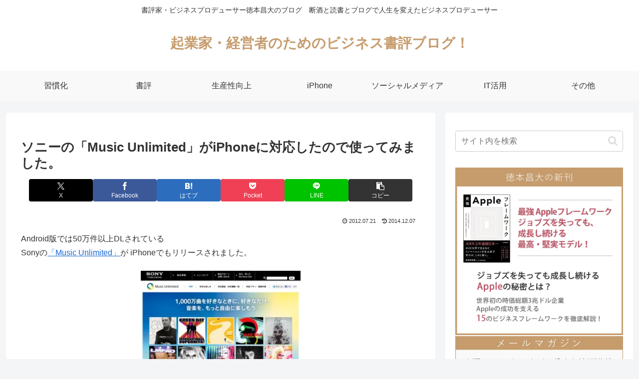

--- FILE ---
content_type: text/html; charset=utf-8
request_url: https://www.google.com/recaptcha/api2/anchor?ar=1&k=6Lc5WMwqAAAAACAoKdB5IIOSkaU6motCf0se_1aW&co=aHR0cHM6Ly90b2t1bW90by5qcDo0NDM.&hl=en&v=N67nZn4AqZkNcbeMu4prBgzg&size=invisible&anchor-ms=20000&execute-ms=30000&cb=jeavyg24jqnl
body_size: 48692
content:
<!DOCTYPE HTML><html dir="ltr" lang="en"><head><meta http-equiv="Content-Type" content="text/html; charset=UTF-8">
<meta http-equiv="X-UA-Compatible" content="IE=edge">
<title>reCAPTCHA</title>
<style type="text/css">
/* cyrillic-ext */
@font-face {
  font-family: 'Roboto';
  font-style: normal;
  font-weight: 400;
  font-stretch: 100%;
  src: url(//fonts.gstatic.com/s/roboto/v48/KFO7CnqEu92Fr1ME7kSn66aGLdTylUAMa3GUBHMdazTgWw.woff2) format('woff2');
  unicode-range: U+0460-052F, U+1C80-1C8A, U+20B4, U+2DE0-2DFF, U+A640-A69F, U+FE2E-FE2F;
}
/* cyrillic */
@font-face {
  font-family: 'Roboto';
  font-style: normal;
  font-weight: 400;
  font-stretch: 100%;
  src: url(//fonts.gstatic.com/s/roboto/v48/KFO7CnqEu92Fr1ME7kSn66aGLdTylUAMa3iUBHMdazTgWw.woff2) format('woff2');
  unicode-range: U+0301, U+0400-045F, U+0490-0491, U+04B0-04B1, U+2116;
}
/* greek-ext */
@font-face {
  font-family: 'Roboto';
  font-style: normal;
  font-weight: 400;
  font-stretch: 100%;
  src: url(//fonts.gstatic.com/s/roboto/v48/KFO7CnqEu92Fr1ME7kSn66aGLdTylUAMa3CUBHMdazTgWw.woff2) format('woff2');
  unicode-range: U+1F00-1FFF;
}
/* greek */
@font-face {
  font-family: 'Roboto';
  font-style: normal;
  font-weight: 400;
  font-stretch: 100%;
  src: url(//fonts.gstatic.com/s/roboto/v48/KFO7CnqEu92Fr1ME7kSn66aGLdTylUAMa3-UBHMdazTgWw.woff2) format('woff2');
  unicode-range: U+0370-0377, U+037A-037F, U+0384-038A, U+038C, U+038E-03A1, U+03A3-03FF;
}
/* math */
@font-face {
  font-family: 'Roboto';
  font-style: normal;
  font-weight: 400;
  font-stretch: 100%;
  src: url(//fonts.gstatic.com/s/roboto/v48/KFO7CnqEu92Fr1ME7kSn66aGLdTylUAMawCUBHMdazTgWw.woff2) format('woff2');
  unicode-range: U+0302-0303, U+0305, U+0307-0308, U+0310, U+0312, U+0315, U+031A, U+0326-0327, U+032C, U+032F-0330, U+0332-0333, U+0338, U+033A, U+0346, U+034D, U+0391-03A1, U+03A3-03A9, U+03B1-03C9, U+03D1, U+03D5-03D6, U+03F0-03F1, U+03F4-03F5, U+2016-2017, U+2034-2038, U+203C, U+2040, U+2043, U+2047, U+2050, U+2057, U+205F, U+2070-2071, U+2074-208E, U+2090-209C, U+20D0-20DC, U+20E1, U+20E5-20EF, U+2100-2112, U+2114-2115, U+2117-2121, U+2123-214F, U+2190, U+2192, U+2194-21AE, U+21B0-21E5, U+21F1-21F2, U+21F4-2211, U+2213-2214, U+2216-22FF, U+2308-230B, U+2310, U+2319, U+231C-2321, U+2336-237A, U+237C, U+2395, U+239B-23B7, U+23D0, U+23DC-23E1, U+2474-2475, U+25AF, U+25B3, U+25B7, U+25BD, U+25C1, U+25CA, U+25CC, U+25FB, U+266D-266F, U+27C0-27FF, U+2900-2AFF, U+2B0E-2B11, U+2B30-2B4C, U+2BFE, U+3030, U+FF5B, U+FF5D, U+1D400-1D7FF, U+1EE00-1EEFF;
}
/* symbols */
@font-face {
  font-family: 'Roboto';
  font-style: normal;
  font-weight: 400;
  font-stretch: 100%;
  src: url(//fonts.gstatic.com/s/roboto/v48/KFO7CnqEu92Fr1ME7kSn66aGLdTylUAMaxKUBHMdazTgWw.woff2) format('woff2');
  unicode-range: U+0001-000C, U+000E-001F, U+007F-009F, U+20DD-20E0, U+20E2-20E4, U+2150-218F, U+2190, U+2192, U+2194-2199, U+21AF, U+21E6-21F0, U+21F3, U+2218-2219, U+2299, U+22C4-22C6, U+2300-243F, U+2440-244A, U+2460-24FF, U+25A0-27BF, U+2800-28FF, U+2921-2922, U+2981, U+29BF, U+29EB, U+2B00-2BFF, U+4DC0-4DFF, U+FFF9-FFFB, U+10140-1018E, U+10190-1019C, U+101A0, U+101D0-101FD, U+102E0-102FB, U+10E60-10E7E, U+1D2C0-1D2D3, U+1D2E0-1D37F, U+1F000-1F0FF, U+1F100-1F1AD, U+1F1E6-1F1FF, U+1F30D-1F30F, U+1F315, U+1F31C, U+1F31E, U+1F320-1F32C, U+1F336, U+1F378, U+1F37D, U+1F382, U+1F393-1F39F, U+1F3A7-1F3A8, U+1F3AC-1F3AF, U+1F3C2, U+1F3C4-1F3C6, U+1F3CA-1F3CE, U+1F3D4-1F3E0, U+1F3ED, U+1F3F1-1F3F3, U+1F3F5-1F3F7, U+1F408, U+1F415, U+1F41F, U+1F426, U+1F43F, U+1F441-1F442, U+1F444, U+1F446-1F449, U+1F44C-1F44E, U+1F453, U+1F46A, U+1F47D, U+1F4A3, U+1F4B0, U+1F4B3, U+1F4B9, U+1F4BB, U+1F4BF, U+1F4C8-1F4CB, U+1F4D6, U+1F4DA, U+1F4DF, U+1F4E3-1F4E6, U+1F4EA-1F4ED, U+1F4F7, U+1F4F9-1F4FB, U+1F4FD-1F4FE, U+1F503, U+1F507-1F50B, U+1F50D, U+1F512-1F513, U+1F53E-1F54A, U+1F54F-1F5FA, U+1F610, U+1F650-1F67F, U+1F687, U+1F68D, U+1F691, U+1F694, U+1F698, U+1F6AD, U+1F6B2, U+1F6B9-1F6BA, U+1F6BC, U+1F6C6-1F6CF, U+1F6D3-1F6D7, U+1F6E0-1F6EA, U+1F6F0-1F6F3, U+1F6F7-1F6FC, U+1F700-1F7FF, U+1F800-1F80B, U+1F810-1F847, U+1F850-1F859, U+1F860-1F887, U+1F890-1F8AD, U+1F8B0-1F8BB, U+1F8C0-1F8C1, U+1F900-1F90B, U+1F93B, U+1F946, U+1F984, U+1F996, U+1F9E9, U+1FA00-1FA6F, U+1FA70-1FA7C, U+1FA80-1FA89, U+1FA8F-1FAC6, U+1FACE-1FADC, U+1FADF-1FAE9, U+1FAF0-1FAF8, U+1FB00-1FBFF;
}
/* vietnamese */
@font-face {
  font-family: 'Roboto';
  font-style: normal;
  font-weight: 400;
  font-stretch: 100%;
  src: url(//fonts.gstatic.com/s/roboto/v48/KFO7CnqEu92Fr1ME7kSn66aGLdTylUAMa3OUBHMdazTgWw.woff2) format('woff2');
  unicode-range: U+0102-0103, U+0110-0111, U+0128-0129, U+0168-0169, U+01A0-01A1, U+01AF-01B0, U+0300-0301, U+0303-0304, U+0308-0309, U+0323, U+0329, U+1EA0-1EF9, U+20AB;
}
/* latin-ext */
@font-face {
  font-family: 'Roboto';
  font-style: normal;
  font-weight: 400;
  font-stretch: 100%;
  src: url(//fonts.gstatic.com/s/roboto/v48/KFO7CnqEu92Fr1ME7kSn66aGLdTylUAMa3KUBHMdazTgWw.woff2) format('woff2');
  unicode-range: U+0100-02BA, U+02BD-02C5, U+02C7-02CC, U+02CE-02D7, U+02DD-02FF, U+0304, U+0308, U+0329, U+1D00-1DBF, U+1E00-1E9F, U+1EF2-1EFF, U+2020, U+20A0-20AB, U+20AD-20C0, U+2113, U+2C60-2C7F, U+A720-A7FF;
}
/* latin */
@font-face {
  font-family: 'Roboto';
  font-style: normal;
  font-weight: 400;
  font-stretch: 100%;
  src: url(//fonts.gstatic.com/s/roboto/v48/KFO7CnqEu92Fr1ME7kSn66aGLdTylUAMa3yUBHMdazQ.woff2) format('woff2');
  unicode-range: U+0000-00FF, U+0131, U+0152-0153, U+02BB-02BC, U+02C6, U+02DA, U+02DC, U+0304, U+0308, U+0329, U+2000-206F, U+20AC, U+2122, U+2191, U+2193, U+2212, U+2215, U+FEFF, U+FFFD;
}
/* cyrillic-ext */
@font-face {
  font-family: 'Roboto';
  font-style: normal;
  font-weight: 500;
  font-stretch: 100%;
  src: url(//fonts.gstatic.com/s/roboto/v48/KFO7CnqEu92Fr1ME7kSn66aGLdTylUAMa3GUBHMdazTgWw.woff2) format('woff2');
  unicode-range: U+0460-052F, U+1C80-1C8A, U+20B4, U+2DE0-2DFF, U+A640-A69F, U+FE2E-FE2F;
}
/* cyrillic */
@font-face {
  font-family: 'Roboto';
  font-style: normal;
  font-weight: 500;
  font-stretch: 100%;
  src: url(//fonts.gstatic.com/s/roboto/v48/KFO7CnqEu92Fr1ME7kSn66aGLdTylUAMa3iUBHMdazTgWw.woff2) format('woff2');
  unicode-range: U+0301, U+0400-045F, U+0490-0491, U+04B0-04B1, U+2116;
}
/* greek-ext */
@font-face {
  font-family: 'Roboto';
  font-style: normal;
  font-weight: 500;
  font-stretch: 100%;
  src: url(//fonts.gstatic.com/s/roboto/v48/KFO7CnqEu92Fr1ME7kSn66aGLdTylUAMa3CUBHMdazTgWw.woff2) format('woff2');
  unicode-range: U+1F00-1FFF;
}
/* greek */
@font-face {
  font-family: 'Roboto';
  font-style: normal;
  font-weight: 500;
  font-stretch: 100%;
  src: url(//fonts.gstatic.com/s/roboto/v48/KFO7CnqEu92Fr1ME7kSn66aGLdTylUAMa3-UBHMdazTgWw.woff2) format('woff2');
  unicode-range: U+0370-0377, U+037A-037F, U+0384-038A, U+038C, U+038E-03A1, U+03A3-03FF;
}
/* math */
@font-face {
  font-family: 'Roboto';
  font-style: normal;
  font-weight: 500;
  font-stretch: 100%;
  src: url(//fonts.gstatic.com/s/roboto/v48/KFO7CnqEu92Fr1ME7kSn66aGLdTylUAMawCUBHMdazTgWw.woff2) format('woff2');
  unicode-range: U+0302-0303, U+0305, U+0307-0308, U+0310, U+0312, U+0315, U+031A, U+0326-0327, U+032C, U+032F-0330, U+0332-0333, U+0338, U+033A, U+0346, U+034D, U+0391-03A1, U+03A3-03A9, U+03B1-03C9, U+03D1, U+03D5-03D6, U+03F0-03F1, U+03F4-03F5, U+2016-2017, U+2034-2038, U+203C, U+2040, U+2043, U+2047, U+2050, U+2057, U+205F, U+2070-2071, U+2074-208E, U+2090-209C, U+20D0-20DC, U+20E1, U+20E5-20EF, U+2100-2112, U+2114-2115, U+2117-2121, U+2123-214F, U+2190, U+2192, U+2194-21AE, U+21B0-21E5, U+21F1-21F2, U+21F4-2211, U+2213-2214, U+2216-22FF, U+2308-230B, U+2310, U+2319, U+231C-2321, U+2336-237A, U+237C, U+2395, U+239B-23B7, U+23D0, U+23DC-23E1, U+2474-2475, U+25AF, U+25B3, U+25B7, U+25BD, U+25C1, U+25CA, U+25CC, U+25FB, U+266D-266F, U+27C0-27FF, U+2900-2AFF, U+2B0E-2B11, U+2B30-2B4C, U+2BFE, U+3030, U+FF5B, U+FF5D, U+1D400-1D7FF, U+1EE00-1EEFF;
}
/* symbols */
@font-face {
  font-family: 'Roboto';
  font-style: normal;
  font-weight: 500;
  font-stretch: 100%;
  src: url(//fonts.gstatic.com/s/roboto/v48/KFO7CnqEu92Fr1ME7kSn66aGLdTylUAMaxKUBHMdazTgWw.woff2) format('woff2');
  unicode-range: U+0001-000C, U+000E-001F, U+007F-009F, U+20DD-20E0, U+20E2-20E4, U+2150-218F, U+2190, U+2192, U+2194-2199, U+21AF, U+21E6-21F0, U+21F3, U+2218-2219, U+2299, U+22C4-22C6, U+2300-243F, U+2440-244A, U+2460-24FF, U+25A0-27BF, U+2800-28FF, U+2921-2922, U+2981, U+29BF, U+29EB, U+2B00-2BFF, U+4DC0-4DFF, U+FFF9-FFFB, U+10140-1018E, U+10190-1019C, U+101A0, U+101D0-101FD, U+102E0-102FB, U+10E60-10E7E, U+1D2C0-1D2D3, U+1D2E0-1D37F, U+1F000-1F0FF, U+1F100-1F1AD, U+1F1E6-1F1FF, U+1F30D-1F30F, U+1F315, U+1F31C, U+1F31E, U+1F320-1F32C, U+1F336, U+1F378, U+1F37D, U+1F382, U+1F393-1F39F, U+1F3A7-1F3A8, U+1F3AC-1F3AF, U+1F3C2, U+1F3C4-1F3C6, U+1F3CA-1F3CE, U+1F3D4-1F3E0, U+1F3ED, U+1F3F1-1F3F3, U+1F3F5-1F3F7, U+1F408, U+1F415, U+1F41F, U+1F426, U+1F43F, U+1F441-1F442, U+1F444, U+1F446-1F449, U+1F44C-1F44E, U+1F453, U+1F46A, U+1F47D, U+1F4A3, U+1F4B0, U+1F4B3, U+1F4B9, U+1F4BB, U+1F4BF, U+1F4C8-1F4CB, U+1F4D6, U+1F4DA, U+1F4DF, U+1F4E3-1F4E6, U+1F4EA-1F4ED, U+1F4F7, U+1F4F9-1F4FB, U+1F4FD-1F4FE, U+1F503, U+1F507-1F50B, U+1F50D, U+1F512-1F513, U+1F53E-1F54A, U+1F54F-1F5FA, U+1F610, U+1F650-1F67F, U+1F687, U+1F68D, U+1F691, U+1F694, U+1F698, U+1F6AD, U+1F6B2, U+1F6B9-1F6BA, U+1F6BC, U+1F6C6-1F6CF, U+1F6D3-1F6D7, U+1F6E0-1F6EA, U+1F6F0-1F6F3, U+1F6F7-1F6FC, U+1F700-1F7FF, U+1F800-1F80B, U+1F810-1F847, U+1F850-1F859, U+1F860-1F887, U+1F890-1F8AD, U+1F8B0-1F8BB, U+1F8C0-1F8C1, U+1F900-1F90B, U+1F93B, U+1F946, U+1F984, U+1F996, U+1F9E9, U+1FA00-1FA6F, U+1FA70-1FA7C, U+1FA80-1FA89, U+1FA8F-1FAC6, U+1FACE-1FADC, U+1FADF-1FAE9, U+1FAF0-1FAF8, U+1FB00-1FBFF;
}
/* vietnamese */
@font-face {
  font-family: 'Roboto';
  font-style: normal;
  font-weight: 500;
  font-stretch: 100%;
  src: url(//fonts.gstatic.com/s/roboto/v48/KFO7CnqEu92Fr1ME7kSn66aGLdTylUAMa3OUBHMdazTgWw.woff2) format('woff2');
  unicode-range: U+0102-0103, U+0110-0111, U+0128-0129, U+0168-0169, U+01A0-01A1, U+01AF-01B0, U+0300-0301, U+0303-0304, U+0308-0309, U+0323, U+0329, U+1EA0-1EF9, U+20AB;
}
/* latin-ext */
@font-face {
  font-family: 'Roboto';
  font-style: normal;
  font-weight: 500;
  font-stretch: 100%;
  src: url(//fonts.gstatic.com/s/roboto/v48/KFO7CnqEu92Fr1ME7kSn66aGLdTylUAMa3KUBHMdazTgWw.woff2) format('woff2');
  unicode-range: U+0100-02BA, U+02BD-02C5, U+02C7-02CC, U+02CE-02D7, U+02DD-02FF, U+0304, U+0308, U+0329, U+1D00-1DBF, U+1E00-1E9F, U+1EF2-1EFF, U+2020, U+20A0-20AB, U+20AD-20C0, U+2113, U+2C60-2C7F, U+A720-A7FF;
}
/* latin */
@font-face {
  font-family: 'Roboto';
  font-style: normal;
  font-weight: 500;
  font-stretch: 100%;
  src: url(//fonts.gstatic.com/s/roboto/v48/KFO7CnqEu92Fr1ME7kSn66aGLdTylUAMa3yUBHMdazQ.woff2) format('woff2');
  unicode-range: U+0000-00FF, U+0131, U+0152-0153, U+02BB-02BC, U+02C6, U+02DA, U+02DC, U+0304, U+0308, U+0329, U+2000-206F, U+20AC, U+2122, U+2191, U+2193, U+2212, U+2215, U+FEFF, U+FFFD;
}
/* cyrillic-ext */
@font-face {
  font-family: 'Roboto';
  font-style: normal;
  font-weight: 900;
  font-stretch: 100%;
  src: url(//fonts.gstatic.com/s/roboto/v48/KFO7CnqEu92Fr1ME7kSn66aGLdTylUAMa3GUBHMdazTgWw.woff2) format('woff2');
  unicode-range: U+0460-052F, U+1C80-1C8A, U+20B4, U+2DE0-2DFF, U+A640-A69F, U+FE2E-FE2F;
}
/* cyrillic */
@font-face {
  font-family: 'Roboto';
  font-style: normal;
  font-weight: 900;
  font-stretch: 100%;
  src: url(//fonts.gstatic.com/s/roboto/v48/KFO7CnqEu92Fr1ME7kSn66aGLdTylUAMa3iUBHMdazTgWw.woff2) format('woff2');
  unicode-range: U+0301, U+0400-045F, U+0490-0491, U+04B0-04B1, U+2116;
}
/* greek-ext */
@font-face {
  font-family: 'Roboto';
  font-style: normal;
  font-weight: 900;
  font-stretch: 100%;
  src: url(//fonts.gstatic.com/s/roboto/v48/KFO7CnqEu92Fr1ME7kSn66aGLdTylUAMa3CUBHMdazTgWw.woff2) format('woff2');
  unicode-range: U+1F00-1FFF;
}
/* greek */
@font-face {
  font-family: 'Roboto';
  font-style: normal;
  font-weight: 900;
  font-stretch: 100%;
  src: url(//fonts.gstatic.com/s/roboto/v48/KFO7CnqEu92Fr1ME7kSn66aGLdTylUAMa3-UBHMdazTgWw.woff2) format('woff2');
  unicode-range: U+0370-0377, U+037A-037F, U+0384-038A, U+038C, U+038E-03A1, U+03A3-03FF;
}
/* math */
@font-face {
  font-family: 'Roboto';
  font-style: normal;
  font-weight: 900;
  font-stretch: 100%;
  src: url(//fonts.gstatic.com/s/roboto/v48/KFO7CnqEu92Fr1ME7kSn66aGLdTylUAMawCUBHMdazTgWw.woff2) format('woff2');
  unicode-range: U+0302-0303, U+0305, U+0307-0308, U+0310, U+0312, U+0315, U+031A, U+0326-0327, U+032C, U+032F-0330, U+0332-0333, U+0338, U+033A, U+0346, U+034D, U+0391-03A1, U+03A3-03A9, U+03B1-03C9, U+03D1, U+03D5-03D6, U+03F0-03F1, U+03F4-03F5, U+2016-2017, U+2034-2038, U+203C, U+2040, U+2043, U+2047, U+2050, U+2057, U+205F, U+2070-2071, U+2074-208E, U+2090-209C, U+20D0-20DC, U+20E1, U+20E5-20EF, U+2100-2112, U+2114-2115, U+2117-2121, U+2123-214F, U+2190, U+2192, U+2194-21AE, U+21B0-21E5, U+21F1-21F2, U+21F4-2211, U+2213-2214, U+2216-22FF, U+2308-230B, U+2310, U+2319, U+231C-2321, U+2336-237A, U+237C, U+2395, U+239B-23B7, U+23D0, U+23DC-23E1, U+2474-2475, U+25AF, U+25B3, U+25B7, U+25BD, U+25C1, U+25CA, U+25CC, U+25FB, U+266D-266F, U+27C0-27FF, U+2900-2AFF, U+2B0E-2B11, U+2B30-2B4C, U+2BFE, U+3030, U+FF5B, U+FF5D, U+1D400-1D7FF, U+1EE00-1EEFF;
}
/* symbols */
@font-face {
  font-family: 'Roboto';
  font-style: normal;
  font-weight: 900;
  font-stretch: 100%;
  src: url(//fonts.gstatic.com/s/roboto/v48/KFO7CnqEu92Fr1ME7kSn66aGLdTylUAMaxKUBHMdazTgWw.woff2) format('woff2');
  unicode-range: U+0001-000C, U+000E-001F, U+007F-009F, U+20DD-20E0, U+20E2-20E4, U+2150-218F, U+2190, U+2192, U+2194-2199, U+21AF, U+21E6-21F0, U+21F3, U+2218-2219, U+2299, U+22C4-22C6, U+2300-243F, U+2440-244A, U+2460-24FF, U+25A0-27BF, U+2800-28FF, U+2921-2922, U+2981, U+29BF, U+29EB, U+2B00-2BFF, U+4DC0-4DFF, U+FFF9-FFFB, U+10140-1018E, U+10190-1019C, U+101A0, U+101D0-101FD, U+102E0-102FB, U+10E60-10E7E, U+1D2C0-1D2D3, U+1D2E0-1D37F, U+1F000-1F0FF, U+1F100-1F1AD, U+1F1E6-1F1FF, U+1F30D-1F30F, U+1F315, U+1F31C, U+1F31E, U+1F320-1F32C, U+1F336, U+1F378, U+1F37D, U+1F382, U+1F393-1F39F, U+1F3A7-1F3A8, U+1F3AC-1F3AF, U+1F3C2, U+1F3C4-1F3C6, U+1F3CA-1F3CE, U+1F3D4-1F3E0, U+1F3ED, U+1F3F1-1F3F3, U+1F3F5-1F3F7, U+1F408, U+1F415, U+1F41F, U+1F426, U+1F43F, U+1F441-1F442, U+1F444, U+1F446-1F449, U+1F44C-1F44E, U+1F453, U+1F46A, U+1F47D, U+1F4A3, U+1F4B0, U+1F4B3, U+1F4B9, U+1F4BB, U+1F4BF, U+1F4C8-1F4CB, U+1F4D6, U+1F4DA, U+1F4DF, U+1F4E3-1F4E6, U+1F4EA-1F4ED, U+1F4F7, U+1F4F9-1F4FB, U+1F4FD-1F4FE, U+1F503, U+1F507-1F50B, U+1F50D, U+1F512-1F513, U+1F53E-1F54A, U+1F54F-1F5FA, U+1F610, U+1F650-1F67F, U+1F687, U+1F68D, U+1F691, U+1F694, U+1F698, U+1F6AD, U+1F6B2, U+1F6B9-1F6BA, U+1F6BC, U+1F6C6-1F6CF, U+1F6D3-1F6D7, U+1F6E0-1F6EA, U+1F6F0-1F6F3, U+1F6F7-1F6FC, U+1F700-1F7FF, U+1F800-1F80B, U+1F810-1F847, U+1F850-1F859, U+1F860-1F887, U+1F890-1F8AD, U+1F8B0-1F8BB, U+1F8C0-1F8C1, U+1F900-1F90B, U+1F93B, U+1F946, U+1F984, U+1F996, U+1F9E9, U+1FA00-1FA6F, U+1FA70-1FA7C, U+1FA80-1FA89, U+1FA8F-1FAC6, U+1FACE-1FADC, U+1FADF-1FAE9, U+1FAF0-1FAF8, U+1FB00-1FBFF;
}
/* vietnamese */
@font-face {
  font-family: 'Roboto';
  font-style: normal;
  font-weight: 900;
  font-stretch: 100%;
  src: url(//fonts.gstatic.com/s/roboto/v48/KFO7CnqEu92Fr1ME7kSn66aGLdTylUAMa3OUBHMdazTgWw.woff2) format('woff2');
  unicode-range: U+0102-0103, U+0110-0111, U+0128-0129, U+0168-0169, U+01A0-01A1, U+01AF-01B0, U+0300-0301, U+0303-0304, U+0308-0309, U+0323, U+0329, U+1EA0-1EF9, U+20AB;
}
/* latin-ext */
@font-face {
  font-family: 'Roboto';
  font-style: normal;
  font-weight: 900;
  font-stretch: 100%;
  src: url(//fonts.gstatic.com/s/roboto/v48/KFO7CnqEu92Fr1ME7kSn66aGLdTylUAMa3KUBHMdazTgWw.woff2) format('woff2');
  unicode-range: U+0100-02BA, U+02BD-02C5, U+02C7-02CC, U+02CE-02D7, U+02DD-02FF, U+0304, U+0308, U+0329, U+1D00-1DBF, U+1E00-1E9F, U+1EF2-1EFF, U+2020, U+20A0-20AB, U+20AD-20C0, U+2113, U+2C60-2C7F, U+A720-A7FF;
}
/* latin */
@font-face {
  font-family: 'Roboto';
  font-style: normal;
  font-weight: 900;
  font-stretch: 100%;
  src: url(//fonts.gstatic.com/s/roboto/v48/KFO7CnqEu92Fr1ME7kSn66aGLdTylUAMa3yUBHMdazQ.woff2) format('woff2');
  unicode-range: U+0000-00FF, U+0131, U+0152-0153, U+02BB-02BC, U+02C6, U+02DA, U+02DC, U+0304, U+0308, U+0329, U+2000-206F, U+20AC, U+2122, U+2191, U+2193, U+2212, U+2215, U+FEFF, U+FFFD;
}

</style>
<link rel="stylesheet" type="text/css" href="https://www.gstatic.com/recaptcha/releases/N67nZn4AqZkNcbeMu4prBgzg/styles__ltr.css">
<script nonce="IoQvtdQuC9tV4uX0G31utg" type="text/javascript">window['__recaptcha_api'] = 'https://www.google.com/recaptcha/api2/';</script>
<script type="text/javascript" src="https://www.gstatic.com/recaptcha/releases/N67nZn4AqZkNcbeMu4prBgzg/recaptcha__en.js" nonce="IoQvtdQuC9tV4uX0G31utg">
      
    </script></head>
<body><div id="rc-anchor-alert" class="rc-anchor-alert"></div>
<input type="hidden" id="recaptcha-token" value="[base64]">
<script type="text/javascript" nonce="IoQvtdQuC9tV4uX0G31utg">
      recaptcha.anchor.Main.init("[\x22ainput\x22,[\x22bgdata\x22,\x22\x22,\[base64]/[base64]/[base64]/bmV3IHJbeF0oY1swXSk6RT09Mj9uZXcgclt4XShjWzBdLGNbMV0pOkU9PTM/bmV3IHJbeF0oY1swXSxjWzFdLGNbMl0pOkU9PTQ/[base64]/[base64]/[base64]/[base64]/[base64]/[base64]/[base64]/[base64]\x22,\[base64]\\u003d\x22,\x22w7TDvsOEwpxJAhQ3wrTDgsOBQ3XDncOZSMOewq80UMOSeVNZQQzDm8K7ZsKOwqfCkMO2cG/CgRzDlWnCpwBiX8OABMOBwozDj8OOwoVewqp+THhuBcOUwo0RHMOLSwPCtcKubkLDqjcHVFtkNVzCncKkwpQvOhzCicKCdlTDjg/Co8KOw4N1I8Orwq7Ck8KxfsONFX/Do8KMwpMzwrnCicKdw7bDkELCklgDw5kFwqMHw5XCi8KVwr3DocOJe8KfLsO8w7hkwqTDvsKUwoVOw6zCrw9eMsKoP8OaZXLCjcKmH0LCvsO0w4cWw5Jnw4MLHcOTZMKzw7MKw5vCsmHDisKnwp/CosO1Gw0gw5IAZMKRasKfZ8K+dMOqVzfCtxMkwrPDjMOJwr3CnlZodsKpTUg5SMOVw65bwpxmO3DDhRRTw5pfw5PCmsK3w7cWA8OEwpvCl8O/InHCocKvw7kSw5xew44eIMKkw459w4N/KinDux7CksKVw6Utw6c4w53Cj8KZD8KbXyDDqMOCFsO+M3rCmsKfJBDDtnNkfRPDhxHDu1kka8OFGcKJwqPDssK0bcKOwro7w5M6UmEtwpshw5DCiMORYsKLw5kCwrY9BcKNwqXCjcOUwp0SHcK0w6Rmwp3CsXjCtsO5w6fCi8K/[base64]/wq7DonbClyxwAWPClsK6MMOsBWTDvE3DtjMkw4vCh0RVOcKAwpdqeCzDlsOVwq/DjcOAw6XCusOqW8OhEsKgX8OEQMOSwrppRMKyew8Gwq/DkEnDtsKJS8Oew5wmdsOfQcO5w7x+w7MkwovCuMKFRC7DgxLCjxA4wpDCilvCiMOFdcOIwpc7csK4JCh5w54iasOcBA8iXUl6wonCr8Kuw5jDp2AiZ8KMwrZDA1rDrRA0SsOffsKswrtewrVnw69cwrLDh8KVFMO5dMKFwpDDq0/DvGQ0woPCpsK2D8OPWMOnW8OeT8OUJMKVfsOELQl2R8OpKz91GlcxwrFqEsOLw4nCt8OtwrbCgETDuBjDrsOjQMKGfXthwokmGwlkH8KGw5shA8Osw7XCmcO8PmELRcKewo/CvVJ/wr/[base64]/[base64]/YznDtCApRVdbFFghwrVEwqENw4hfw7NcAAPCsg7CssO3wpxCw7ohw7rCjWZDw7jCs3LDvMKIw6LCkVLCoz3CosODBx10MsOVw7pIwrDCp8OUwo89wp5Ww70hWsOFw6jDtsKoOXLCicOPwpESw4rDsRIdw7bDncKQJUB5fT/[base64]/[base64]/[base64]/CkcKFw5DClMKqZsK6wprDrsOhw4stwqdqN1x5R20UBcO6XhrCuMK4OMKJwpQnKRYvwpYOLcO/FcK5PcOvw4UawqxdM8OywrlILMKgw7p5w6JRRcOzXsOJCMO2D0grwrzCjVTDqsKCwrnDqcKpecKIFUQ8AVE2SR5/[base64]/[base64]/Ct3d/wq7CvwLCr8OZLsOlJcOYekh/D8K+wpnDqsO8wrVULcKFe8K6f8O7AMKXwrBMwowXw6jCrm4bwp/DqFx0wrDDrBN1w67DgExza11cdMKqw7M9AcKVK8OHdMOHU8KlGzIZwqBcVwjDucOnw7PDh2jCiQ9Mw55CbsKkPMKtw7fDhVMcAMOUw4DCtmJqw5vCjMK1wqB2w73Co8KnJA/CksOFf3UMw6TCt8Kqwokkwpkywo7DkCJAw57DrXtCwr/[base64]/G8O3ahHCqcK+wqfDghzDscO6wrt5w79WfsOpNcKyw4rDqcKRSwDCpMO4w5XCkcKIFAbCskjDm3BbwpYTwoXCqsOcb2/DujLCm8OrBG/CrMORwpZVDMOBw489w6MnHQgDWsKIb07DpcOkw7x4w7zCisKqw4gkLALDpUPCjQpSw6MjwqIwERs5w7FRfTzDtVIJwqDDrMKNUlJ0woBiw4QkwqbCrwbDnT3DlsOjw5HDicO7IFBfNsK6wp3Dr3XDvSYBesOiBcOhwoo6KMOTw4TCisKKwqTCqcOKNTdBdTPDqV/[base64]/CkRHCk8OeNjwFOFPDqcOoFgVLw6zDrCDCtcOuw5NgO30awo4ydsKSWMOawrAqwpsFRMKCw5XCvMKVRcKSw7s1AQrDvihmRsKrJCzCtEB4wrvDl35Uw4gCL8K/XGrCnznDtMO9alnCunAbwpoJecKYVMKDK1F7EWjCmTTCvcKcTnjCnW7DpGF7CsKQw40Sw6HCusK8Yy5tLmwxJcK9w4jDmMOzw4fDslQ+wqJcMC3DicOKByHDl8KzwoAWNcO8wq/[base64]/[base64]/wozCvDXClA9Ow7PCuk1Fwq7DqxpxwprCqD3DvW7Dq8OPH8OsFsOgWMKzw5hqwoLDk0rDr8Orw5hNwp8mHCFQwoRYEWx7w5I5wpZOw6k9w4bChsOqb8ObwpPDlcKINMO/Nl1wDcK+KhTDh2XDpiHCm8K+JcOwV8OUwogVwq7CiBfCp8K0wpnDvcOveGZzwrUhwo3Dm8KUw5APF0o3e8KWLSzCi8KmOknDpsKBF8KldWzCgCg1eMOIw63CijPCoMO2QV9Bwqcmw5JDwotPXgYzw7BYwp/DqWRZAMKQZcKVwp8adEkgJE/[base64]/[base64]/CgTDDuFzCksKiwprDvD1Owq0NwovCq8OteMOJT8OOJ2ZrC38RSMOAw488w5oKOWwSEcKXCHNeMAbDoDl/d8K2JAgAGcKoM1XCnHHChV4gw4l+worDl8Ogw7VlwqzDoyY3ch1kwojCgMOxw63ChljDhz3CjsK3woJtw5/Ctwpmwo3CpDzDk8Klw73DoF9GwrQBw7hlw4jDql/DkkLDlkLCrsKvBhHDtcKHwqfDt1UFwrkCDsOwwpp+IcKsZsKOw5DCpMOudinCs8K3woZ/w6A7woHClQlLZSbDrMOfw7vCqyZrTMOvw5DCuMKzXRrDvsOHw75qUsOWwolWO8Oqw4xraMOuZyfDo8OpFMOia03DqVRowr0YGVnCg8KIwq3Dv8OqwrLDhcOnYggfw5PDkMKRwrMdSj7DvsOLbmvDpcO3UGjDv8O/w54WSMOAcsKWwrkiXVfDqsKww7XDpA/[base64]/Dl8OVwrbDnkglw6nCh8K6D8OPNsOQf31xGMKhRRZZEw3CuEV9w5JaCUNcFsOUw4/DrVjDiXzDnMOHKMOJSsOswpTDvsKVwpDCiTUgw49aw78FQHtWwpbDvcK7fWYsScOrwqhyc8KHwo/CpwTDiMKINsOQRcKGTcOITMKDw7oUwo8Mwp85w5gowolKTwfDiyzCt1BewrM7w4BcfzrDkMKPw4HCq8OaNTPDvh7DgcKmw6rDqihTw6/DjMK7NcOMHMO9wrPDp08XwpbDtxnDlcKRwqrCucKEV8KnHjo7w63CgVpVwoo9wqxVKUJsdnPDosOAwoZpUxZ7w6/Duw/DuRjDoRUkPGlFMRItwoByw5XClsOhwp/CqcKZTsOXw7gzwq8gwpU/[base64]/[base64]/DocOGPx0Awr/CvzXCkMO4wojCuMOsVSfDmMKdwojCom/CoVMCw6PDqMKUwqU8wo0lwrHCrsO8wp3DskHChMKNwqzDuUlQw6lJw741w4fDmsKdasKew40mDMOcS8OwfCnCgsKOwoBVw7jClx/[base64]/DqcKJDMOsIMOoRQlkwopAJzI1AyJVwq12w4zDjMOkeMKCw5PDjBzCg8OQCMKJw55Cw44Gw712cUJAYQbDsGg1V8KCwop4RhrDscOrcmFHwq1/TMKXP8OqcTYvw6MgDsKGw4jCmsOCWhDCl8OaDXw7w68LXSN8V8KuwrDCm1V+PMOZw6nCvMKGwoDDsiDCo8Oew7XDrcO7RsOqwpzDkMOHBcK+wrPDo8OTwocaYcOBwo8Vw5nCrHYbwrYKw5xPwqwZV1bCtRdJwqxNRMKZNcOHfcKPwrV/A8KgA8KYwpvCncKaXMOHw4TDqgsVTw/[base64]/[base64]/dsKMw6/Cizlpw5wHwpUjX2LDo8OYCxPDh1JWaMOPw54qbFPCuXnDo8K3w7/DohHCs8Kww6powqzCgiZuAH41ZEtyw78Hw6vCmDDDjwHCs2Riw7ZuAnQSfzbDhMOucsOYw6UVSywFf1HDt8KzQE9La2MPZMO8eMKGcCxXfyrCg8OGX8KJKVxdQFJSUgZFwrbDrR1UIcKSwrTChAfCgQZaw64bwoMrG1Ugw6DChXrCvU/Dg8Kvw7l2w4gaUsOIw6o3wpHCkcKsYXbDmMOzb8KhHMKXw5XDj8Okw6XCuj/DjhMFPifCjwdQX2bCp8OSw78ewrfDucKUwr7DgAo6wplUEGbDoBcNw4PDviLDrWJzwqfDkgDChTTCrsK+wr81WMKDaMOGw7rDmcOPalg0w7TDicOeEAwuL8ORRAPDjgNXw7nCuHUBeMOtwpMPIhbDiyc0w4/DuMKWwpwNwqwXwrbDvcKiw71BEW/[base64]/DlsOKRsKWwowwesO/[base64]/fsONQCFhwrLDsA3Dj8KNw7rCucOvw68WMMKVw6LCi8O1JcK9wqJlwp3CncKRw5vDg8KQEBpnwrVUbWnDjn/DrVPCohTDpx7DmMOeQwY2w7jCokHDg2cvTQ3Cu8K/DsOkwq/CqMOmJcOpw6zDqcOTw65MfmsDVWwcSRksw7PDiMOCwq/DmG8xHiwawonDnA51UcO8eWplWsOUBFA7UibDmsORw7NUblTDjnnChmXCoMKLBsKww68tJ8Odw7TDuzzCgyXCgH7DkcKwAxg2wqdmwpPCiVXDmz1bw5B/LyQ4VcKNCMOEworCosK0eXbCjcKuU8Onw4cqT8K0wqcaw5vDm0QaQcOjJRYbZcKvwpRPw5vDnT/CiWRwISHDgsOgwoYuwp/DmQfCtcKpw6dUw6hPfwnCsDMzw5TCiMKHOMKUw45Xw5NfRsOxWnAKw4jDgCLDn8KHwpkjXHx2YGvCsSXChAoVw67CnDfCicKXR1HDmMONWULCicOdFHBMwr7DoMO7wpfCvMOJfw1YQcKLw5oNBHV0wpEbCMKtb8KGw458VcK9DiB6UcO1OcOJw4LCpsKNwp4deMOLew/[base64]/wpgURDUiwqvDkADCsMOAacKsQ0bDucOwwq7CnUICwqR1VsOzw7Nrw61rNcKneMK8w4hiLG9ZPsOXw68YEsK6w4HCjMOkIMKFB8O2wqHCvkIqHzRVw5wubknDqhvDvG12wrPDvkx0RcOew5DCjsOSwrt/[base64]/I8KXwo/DoS3Dlkt6EcKJMAcTFmHDiVoJPmrCiX3DhMKWworCkn5Hw5bCln0BG0omVMO8wqIXw7FZw696HmzDqnYhwooERR/CvBrDqg/Dr8Osw5LCunEzJ8Okw5PDkcObHQMXSxgyw5YgbMKjwrLCmUEhwrhBakoMw6NDwp3CswUsPwRww6wda8KtOMObwrTDocK0wqRJw4nCm1PDssK+wr8yGcKdwpBnw6lyMH1Hw583MsKIFETCqsOBFMOeIcK9eMORZcKtZi/DvsO7PsO7wqQzLTd1wozDg2TDkBvDrcO2CiXDt2kNwot7MsOqwosTw6obPsKpKMK4Vh43aj4gw7ppw4zDrAbCnQA3w4TDhcO7TyJlUMO9wqXDkmsYw6JEXMOww4vDhcK3wq7CoRrCqHlHancGcsK6OcKRXsOmTMKOwpNCw7xyw7gVLMOCw4xQBsOPdndLbMO/wpQow7nCmgwpDSFLwpJrwpzCgg95wq7Dl8OhTiw8AMKEHk/DtD/[base64]/CpcOXSlPDtsOXGErCncKjwp4GWUANOhxLw5hPfMKWAj5ESnoBZcOlKsKowrYYYT7Di2UZw44DwqRRw7HDk2nClMOMZHYxLMKBE2BzNX7DvEwxNMKcw7QMRsKxbUHChj8xcC7DjMOkw6/DvMK5w6jDqEXDlsK7PUXCpMOxw7nDlMKUw5F3PmEAw7JlfMKRwo9Nw58rD8K+DSjCpcKZw7jDhcOTwpPCjCNEw6waY8OMw5/DqQzDu8OXS8Kpw6Rlw5h8w6F7w5cCdg/CghUOwpwcMsOPw5BCYcKrYsOvbWx/w6HCqxXCkW7DnGXDh2fDlGTDmHhzdwzChwjDtWVZE8O9wrpRw5V8wrwxw5ZFw5N6PsOdITLDixNGCcKcw6VxViJ/woFGGsKTw5JSw6zCu8K6woRDB8OtwqZdSMKlwrrCs8Knw5LCj2k2wrTCix4EKcK/[base64]/DmcKew47Cn1trw5lnw5oBbsK6wqjDswDCric1YWZFwrzCoiHCgiPCngFVw7XCjWzCkWQqw7sLw6rDvALCnMKucsKrwr/[base64]/CmEgdwo7DocKEDcK/dcK+w4dQwrTDg8K3wqALwqHCsMKgwqHDgQXDvkhPacO/woUbIXDCj8Kxw6TCicO1wozCgFnCqcOZwoLCgxLDqcKUw4PCo8Kbw4tIFi1lAMOpwoVMwr1ULMOIBQ0Qd8KVHmTDs8KuL8KTw6LDjT3DojlhQmlTwpjDlWsjBU/DrsKIDjrClMOlw7t0HVnDuyDDj8OWw7oWw67DgcOHYhvDp8Oow7ogVsKNwrjDisKYNRx6UXTDnlEFwpxSKsK/JsOtw78DwoUZw4LCg8OLF8KAw5VrworDjsO+wpknw57Cn0bDnMO0IXNYwq7CrWoeJsKiSMOUwp7CjMOPw7nDukPCosKdU04Hw5zDlnvCj0/DlEbDm8KPwpghworCtMOlwoFwahBvO8OzQmNUwojDryFraF9RYcO2RcOewo3Dv2gRwo/DtgxIw4/[base64]/[base64]/DjCPCgcOXT8OCwoQKwr3DgMOUISXDsWPCh2bDjV3CvMO8ccOCdcKHWXrDjsKAw4HCocO5ScKww5bDm8O+X8K+QcKNGcOEwphuVMKZQcOBw4DCsMKQw74SwqZFw6Usw5scw6/DmsKfwovCkMKYe34LEDgRTEBQw5gOwqfDksKww5DCqlnDsMKuQm1mwqAQcxQHw4lDFXvDsBjDsgNpwpJxwqQOwropw5wRwr7CjFVaYsKuw7bDnyo8wrDCgWzCjsKxIMKQwojDlMKPwo3CjcOOw7/[base64]/CusOqwr7Co3VCwrfCrsO9EMO+wrfCjMOcw65Gwo3CqsKUw5dBwonCk8OPwqctw7LCtm82wo/ClMKNw7New5MPw7kkd8OrdzLDgGjDscKLwqoXwqrDi8OfC0vDvsKhw6rCt117aMKdwpBNw6vCmMK6ZMOsASfDgHHCqQzDujwuB8KMJhLDg8O2w5JowrIQM8OBwozCuGrDucOtExjClGBiVcKgd8KZZWTCkQ7Dr3jDvHE0IcKUwr/DrBx4E2xgVxZuUE1Qw4taODrCgEnDm8K5wq7CuEgTMGzDiSF/OX3Ci8K4wrUJdcK8S1gMwqVFVl5nw6PDtsOcw6XCgy1awoNocjcFwphSw5rCniB6wodUN8KNwqTCvMKIw44Gw7BVDMO6wqzDn8KLZ8O8wpzDn2bDggLCo8OywpTClhMRbD1kwrDCizzDosKOUDrChDoQw6PDnVjDuXEpw4sKwrzDtsOcw4VMwojCrVLDt8K/wolhNS8ow6pyCsKow5rCv0nDuE/Cry7CuMOPw4NbwrTDjsK/[base64]/w5HDq8OZw5/[base64]/CsifCi8K5woBuw4jCu8OqbMOowqxQwohMwqfDrV/DocOKEFTDk8OKwojDtcOGRMKkw4l2wrYmQUAkPztjB0XDpU19woEOw7PDjcKAw6vDvcO/IcOIwpoJLsKOBsKjw4zCskE5GxTCiVTDnx/Dk8Kew7HDqsK6wo5hw6IOZgbDkCLCpV/[base64]/w4/[base64]/DnGjCrDPDqTxyM8KPwpvCoD7CpWBDexPDrDQzw4vDrcO9BUMfw695wo0qwpLCvMOTwrMpw6Y0wqHDqsKmP8OUccKXMcK+wpDCvMKzwrceBcOrGUoiw4HCt8KqM0diIVB5aWZKw5bCr1EEMAQ8Tk7DgxLDnhTCuVE0wq3DvxsTw5fCgwvCgcOfwr42exN5NsO7IH/[base64]/EsKpc3TChMKLK3LDiwHCkMKwXsO4EVEzeMO8w4BOQ8OLVwHCnsOdFsOYwoANwqEdWSTDsMOSEcK6VxrDpMK4w7cjwpACw4XCrsOSw69aTkdmeMKfwrQSE8OVw4JKw590w4lGL8K/A3PCkMO6CcKldsOEKzTCl8OFwrvCusOmSAtLwpjDl3wdRhHDmEzDmBRcw43Dmw/[base64]/wq3DmsOka8KjwqfCiTMDwpUvV2HDoQjDmQobw64kMRjDlzcYwpkQw6RMK8KpSFpmw4kDZsOeN2U7w5hqw7LCnUQxwqNZw6Rjw5bCnmlTCyBlOsKvecOQNcK2IWAOXcOUwo3CicO9wpwcNMK8IsK5wo/[base64]/DhBgQwr0cwr8QKsK/w5xBL0jDocKPw4FQHRwdP8Oww4vDmj0JPhXDsh7CjMOMwpwow7XDtWzClsOBRcKWw7TCvsONw4YHw5x8w4LCn8OcwoVow6Y3wobCrsKfNcO2S8OwbntPccOhw6LCtsOKasKVw5bCiW/CtcKXViLChMOBDBlYwpZ7YMOZYcOfBMOUI8OIwq/[base64]/CqVPDswQJwqbChmJ5F8K9QAdVP3x/wovCvcKLPGpSeBrCqsKywq1Mw5XChsOGRsOwRcKmw6TCiAJLG2PDrAA6wow2w5DDtsOHXnBZwp/CmFVFwrvCt8OsM8OSbsKZdFhowqnDggvCiFTCuCEtfMKkw64LWwFJw4JUYCnDvRUML8OSwo7CtQM0w5XDgWXDmMO3wpTDjm3Dn8KyP8KIw77Ciy3DlsOMwonCkUHCpBdewoomw4cVJXfCvsO/w7/DssOqUMOHBzHCucO+XBcOw7IBRhPDsQ/[base64]/Cv1XDinDCo8KEeC7CmMOIHAsAwqPCicKNwppuYcKJw7I3w6cRwqA0DB9vY8KOwrVXwoPCtAfDpMKTCzPCpC7DtsKwwp5LeBZqLQ/CnMOwC8OmOcKxUcOaw6I2wpPDl8ODJMO4wp9AN8O3FHfDiD1kwq3Cs8Ofw58Cw5nCpsK/wp0qU8K7SsKbO8K7bMOOJyzDlQxbw41wwqrDlQBGwr/[base64]/wqVKw4M3wr5LeUE/MsO7ScOHw5hVwoxGw5nDpMKWEcKVwoNgKw0AU8KywqhYDEgWUQI1wrzCmcOJVcKYIMOfDBDCpzrCt8OiGsKWc2F+w7HCssOaS8O5wqIfGMKxBD/CnMOuw53Cs2fCmyp5w4XCk8Odw5cBPGBkPMONKC3CsELCuEsUw47DhcOpw4/CoA7DsQECLSVXG8KUw644Q8OJw7Nhw4FbM8KGw4nDk8O/w78dw7TCsgtiCRPCjcOGw4xMU8K4wqfDgcKNw7DCuikwwop+aSo6H1Qnw6hPwrprw7xZPsKVMcOnw5/Do11MEcOJw4fDtcOAOUZ1w5jCllXDimXDqx/Cn8K7Kg5fEcKNT8Ozw6pqw5DCoXzCpMOIw7XCmMORw7wCU3FHV8OnHD7Cn8OPMT4Bw50hwrDDt8O3w6PCvMO/wrHCmSp3w43CsMKiwrpwwpTDriB4wpPDiMKqw4RSwrocLcK4HcKMw4XDk1hmbTRhw5TDssKrwp3Crn3DlFDDpQTCumHCmTTDn0gYwpQmdBnCqcKow6zCjcKiwptvWxnCi8KdwpXDlVtROMKiw4/Co258wrUrWl4tw509CDbCmWYrw5JRcHA5w57CuQUAw61nScK/c0TDqH3CnsOLw7jDnsKFMcKdwqQ5w6/CucK/w6phL8OMw6PCjsKfJcOoJQ7DkMOVMgbDmVVDLsKMwoTCq8O7R8KXWMOGwqrCmgXDiw/DsAbChTHCnsOVEAUUw5dOw5XDoMKgA1TDpzvCtRw1w6vClsKTMsK/wrMrw6Rbwq7CoMORW8OEG0HCjsK4w5/DmA3CiUHDrsKww7VFGcOeaQkGG8KKbsOdF8KpaBU7EMKww4MINCPDl8KMGMOKw7k9wp0qNntdw4lpwr7DtcKYLMOWwoY8wqzDpMK7wrnDgnUZWMKywonDsF/Dn8KYw586wq1IwrnCi8O+w7PClTNEw65YwptWwprChx/DnyFPRmMFScKIwqFVTsODw7bDjkHDkMOCw5RnOMOjE1XCn8K3JhIuSycCwop6wpdhXl3Dv8OGR0PDjMKsBXQAwolDJcONw4TCiALCoXfCuDDDi8K6w5zCp8OCRsK7E0bDqSgRwplnRsKgw4Epw6ZQDsKdCzTDlcK/XsKbw7HDisKHQVwUOMOmwrHDh21pw5fCrEDCmsO6M8OdCQbDgyXDp2bChMOxK2DDhisqwoBRKmhyO8Oww4tqXsKkw5LCmEfCinTDlcKJw53DoylZw4zDuh5fGsOEworDhBjCrwVvw6DCv18NwqHCv8KkQcOfacOvw6vCjV9eezPCu3N1wqU0TxvCjk1Nw6nDlMO/UmkqwpNnw655wrkkw5EUMcOMdMKVwrQrwr8JaVDDskVxLcK+wqLClQpywoNvwrrDqMO0XsKuP8O6WWcUwpEpwobCtcOiZcOHEmVoFsO4LCHCpW/[base64]/[base64]/[base64]/[base64]/OGnDgRDDnzbChizDmBvDrhTCoAzDncOCDsK6GVXDkcOpQ0xSOxBEZh/Ctm09ax1NdcKsw4zDpMOnSsOlTsOubcKkVzchf1xnw6jDiMOuI0pBwo/DjUfCs8K9w4XDvh3Do1k5w4pvwowJEcKswobDvX4NworDvnrDgcKIFsOrwql8MMK3CRg4CcO9w785wrPCmgrCnMOEwoDDqsOGwrZAw7fDhV3CrcKxCcKswpfClMOSw4bDsXbCgEU6Q0vCm3YxwrcvwqLCvR3DncOiw4/DmDNcPcKdw5nClsKxIsOhwo8hw7nDjcOPw5jDrsOSwonDmsOgOEAuYgwZwrVBKMOgCMK+XxFQfB5VwozDi8Otw6R2w6/Crmw9wrUow77CuGnCsVJ5wq3Dn1PDncKMXgRnUSLCusKbI8Oxwo0rVsO8w7PCuXPCrsO0XMOfMGLDhAE/w4jCsiXCjWUeZ8KKw7LDqw/[base64]/Di1kHCMObw6cucMKRcSrCk1rDvDdnw7ZrEQ7Cl8KKwqIvwo3Ds2/DrGF/ZgtfNMONWXdYw4ptaMO9wpJCw4BkWitww5sCw4XCmsOfGcO0wrfCsCPDthgqfkfCsMK1DG4aw57CkTHDkcK8w4UfFgLDlsO3b2jCvcOiMEwNS8Kxb8O2w6Zjb3LDgMOtw5DCogPChsOOSsKDQcKweMOwXCh9CMKOw7TDiFQswogVBU/DkQ/DsCjDusOJDxYawp3Di8OYwpLDvsOawr8fw7YqwpoHwqFywrAQwrrDk8KOwrFEwrNJVkHCkcKAwq4Aw7xvw4FkY8OGGcKdw5fCiMKew7ETcU/DjsOOwoLCv3nDlcOaw4LDkcOyw4QHCMOKFsKyYcKiAcKIw7MqNcKOfgZew5HDtRcowppLw53DmxDDosO3RMKQMjrDtsKdw7TDmApUwpABLQIPwp0dQMKUL8OOwphKMRliwqFNPETCiQl6Y8O3ewoWUsKvw4vCsCZ9YcKFfsKEUMO4DhHDp3PDu8KBwp/CocKWwoLDvsOZb8KjwqQPZMO+w6o/wp/[base64]/[base64]/DrcO/IcKtF8Ozw5/Cp8KZckzDvcKkw5nDlUQGwrNxwqXCl8K/MMKyKMO+NxRGwod0c8OJDHEFwpDDiRzDuXojw6lTIjvCicKqZDVJOjHDpcOQwocvOcKDw7vCpcONwp/DlVkfBVPClsKOw6HDhxp4wpzCvMK3wpoww7nDj8Kcwr3CscKYVTMswp7Ck0PDpH5lwqPCo8KdwqdsKsOCw6EPEMK+wpJfNsOBwr3DtsKnUMOCRsKmw4nCshnDg8OGw4p0b8OZCsOsXsOKw4fDvsOIOcO/MDjDvAR/wqMEw5bCvMOYAsOmBsO4GcOaCGowWwvCvx/ChMKCJB1Aw7A0w5rDi1YiJgLCqBNHeMOZKcKlw5bDvsOHwqrCpAzCrEnDlE1pw5zCqTXCpsOEwqXDmCPDm8OqwoJ+w5tXw6QOw4YfGwfCrDTDlXcnw5/Cryx2XMOBwrccwqF6TMKrw47CkcOWDMKYwprDmg3CsRTCnSrDmMKSbxkowrh9aWcZwrLDkmofXCPCtsKcDcKnHk/DsMO4bMO2X8KSTAbDmSfCs8OVX3kQe8OoPMKXwpTDm0HDvTYEw6/DkMKEZMKkw7bDnATDl8O9wrjDqMKkCMOIwrfDkTJRw7ZONcKww5XDqT1xb1HDtRlBw5/[base64]/CmcO/US3CmsOkK8Kow4hGGcKBw7ppJT7DqXHDnWXDkU5ewq9dw6kiQ8KNw6AUw5R9HRocw4nCqTbDnnUZw7kjVDPCg8OVQgYAw6IgC8KJSsOOwqXCqsK2R20/[base64]/CncO7GFjCnMOowr7Co2TCmMOiw4PDlAlbwp/[base64]/[base64]/Dr8KfwqPDjV18wptyLMOKwotHw7FIw5zDj8KiD3HClAnCrXFTw4cPEcOQw4jDu8KUdcK+w7DCm8Kfw7RXGgDDpsKHwr/Dp8O7cF3Dun1zwpvDoy0kw5bChm3Co0ZafHhuUMOJY2VHB27Dp2PDrMOzw7XCiMKFLm3CqRLCtQMcDBnCqsOowqp+wo4Aw61xwq5VfijCu3XDnsOSc8OTJcKVRTQ+wqHCjFwlw6bDt1nCjsONEsOmTiHCqMO6wrPClMKmw5cSw5PCpsOLwqLCulgwwq5oG1/DocKzw7LCnMKwdA8GFwc2w6okRsKvw5dbZcOxwrPDsMOawp7Cm8Kswp9rwqnDvcOiw458wrZCwqzCoxYAecKGendGwo3DjMOswrp0w6paw5LDoxMSacKhCcOAHVguSVdYJFc7cFbCtjvDtiLCmcKmwoE/wqfDssO3Z0Y9LHh/[base64]/DvcKaIsOiJRDDoMKTf3RVAgA6T8OKYSErwpZWPcO6w4bDkX4zJ0PCoyfCn0kTa8KAw7pJd01KaRvCjsOqw7oqNcOxSsKlP0dRwpcGw67CuzTCrcKyw6XDtcKhwoPDi2cXwprCjW0Fw57Dn8KhTsOXw7LCk8OAI0TCqcObE8OqDMKDwolcLMOicFnDpMKFCjTDuMO/[base64]/[base64]/DvzZWw7Bew5DDt015wo3Du0zCu8K+w5/[base64]/DlsKkOQPDj2UcwoN1wo4VwoISw6V/KsOPw7rChiY1IcOsBEHDnsKAMCDCqUZoJkHDsDbDgEHDnsKEw5JIwqsLEivDkQgYwojCq8K0w4Y2S8KaYjTDuBHDjcOdw6AFfsOhw4VsRMOAwqXCusKzw7vDhMOuwoVSw5V1UcOZwq0nwoXCogAcEcONw6bCuBpYwpLDnMO7KQlGw7hXwr/CuMKOwqQQPsOwwpQ3wozDlMO9BcKzCMO3w6AzARPCpsO4w5lVJ0jDh2vDsXoYw4zCshUQwqXCpMKwM8OYAmAXw4DDgsOwJ0nDpcKIGUnDtRbDhhbDoAMSfMOeRsKvVMOEwpB+wqkRwqTDmsKjwq/CuxHCv8OvwrwcwonDh0bDgGROMCYlFCXDg8KiwowEDMO4woZNwp0/[base64]/DpMKgw7k5w5nCmMO6wqgaNcK6wosLw4vCql0IFSIhw5LDkH4Pw5vCpcKCA8OOwrtVEsKIWsOawrBUwpTDtMOIwqjDkALDrSbDqm7DvhHCnMOJdXPDtcOIw7E+fRXDoB/CgWrDqxDDliUvw7vCvcKzCgQawpMOwo7DksOrwr84DcKve8Kew4UEwq8jR8K2w4/[base64]/ahzDn8KXdcKWwo3Ct8KbKsKQAC3CqFRaw6w3TyDChComesKDwqfCvz3DkzRcHsO2X3/DjCvCncOadMO/wq3Dg0glAsK1O8KqwqYowrvDkXTDqzlnw7XDp8KmcsO9WMONw7Fhw5xga8OHBwQLw70fCCfDqMK1w5dWMsOvwrrCgEVkCsOGwqjDssOrw4vDh0giasOMVMKawoUUB2ItwoIDwqDDgsKHwpg4b37CsDnDscObw4tXwpEBwr/CoAILDsO7Qkgww5nClAnDq8OPw4NkwoDCisOUfGl7bMO9wqnDm8KNYMOdw5FqwpsZw4VjasOgw7PCucKMw7nCgMOiw7wMMcOhN1bCoSprwp1iw6RNIMKtKSdgGwvCqMKnfwBXQ1BwwrULwo3CqD/CuU1hwq0dFsOQW8Oxw4NOScO5H2odwqPCtsKga8O3woPDt2VEQ8KGw7TCt8ONXizDo8ORUMOHwrrDs8K1KMOBR8Odwp7DtHABw5MVwobDmHhbcsKYVmxEw6HCtxXCi8OiV8OzXcOAw7/CncOLSsKLwqTDo8Oqwo9ue04JwovCucK7w7NvZ8OWa8OlwphZZsKVwpp+w6fCn8OMW8ORwrDDjMKMCnLDpi3DtcKow4DCnsKrZ3dlM8OwesOTwrcCwqgZEQcUEDd8wp7ConnCncO6WiHDiAzCmmN2ZHzDp2o5CsKZfsO1PWHDs3vDssK6w6FZw6wIIjTCvMKxw4Y/L2LCqi7Dqmh1GMOww5nDlThqw5XCocKTG3A3w63CssOaUUvDvDETw69kKMKVNsKjwpHDqHfDqcOxwq/DocKlw6FQWsOsw43CrT0zw5TCk8O0fCjChRE0HxLCo2TDqMOMw5lBAwHDoEPDmMOCwoAbwq7DnlLDjiUlwrvChyPCkcKIAQEWImDDgArDp8OFw6TCq8K/QGfCsmTDh8Ole8OFw4fCmBURw6Q7A8KlcSRjd8OQw7YhwqTDjGN/UcKIAEl3w4XDs8KAwoLDjcK2wr/[base64]/wodXwpHCj8K8MsKTwrzDrcKIPsOgw7/[base64]/w7TCmsKCAcKCw4E4KX/[base64]/DmMOFw7zCpgZlKjpaUBjCkcOQJgAdw4JacMOJw4ppCsOSa8K4w6nDtC3Dl8ODw7/CtyAowoTDuyXCiMKkIMKKw4vCkglJw7lgAMOgw6NLH2HCoFdLQ8OFwpLDkMOww5/CqSRew7clYQHDuhfDpWLDhcKRegkJwqPDosO2w5jDtsOEwrjCjsO0IwHCo8KWw5nDr3gFwqPDkXHDjsO0QsKYwrzCvMKXeTTDgkDCpsK+UsKTwqzCoDpzw4TCvMOew41dAcKvPXnCtMK2QW52w6bCsjVAW8Oswr5CZMK/[base64]/w58FV1YiwqTDulDDsEBOQ8KKLzXDpcO7KHo4LFvDh8OowqbCjyhQSsKgw5DCsCJNC3jCuCrDtSs2w4xuLcKcw5zCnsKbGioHw4zCrz/CkRNiwrQcw5LCqEYDYBsFwpnCkMKudsKzDSPCllPDkMKgw4LDtWFaUsKPa3PDhwfCtsO1wr5NRy7Cu8OHYxwNBgvDgcOjwo1ow4/Cl8Oow6LCscOtwo3DvjbCvWU+AF9lw4bCpsOzKTzDhMO3wqknw4TDpsOZwpbDkcOkw77CssK0wq3CpcKwS8OJYcKdwoPCmUR1w7LCvg0KZ8OOEDllCsO2w60Pwo10w4fCocKUP1olwqhzVMKKwoF+wqfDskvCgyXDtnIAwofClmJsw7lRE2vCvU/[base64]/fcOVeBICO8O0w6zDkcKowrdpWVHDoMOtw5TCpUvCkhvDjl1nMsOiVsKFwqvCuMOZw4PDvjXDvsOAXsO7VBjDi8OFw5cKHETDpUPDs8KLRlZFw4Rewrpcw6sewrXCnsKqf8OqwrLDt8O9SU8kwqA/w7RBbcOIWXw1w4hlwrLCusONZQFYIcOtwpLCqcOJwovCoRE6WcKaNcKeUyNkUWnCpGUDw7/DhcOAwrrChsKXw7XDgcKSwplowp7DsDY0wrwvMUgUd8O+wpfCh3/CrCDDsjdtwr/DkcOJD0zDvS9HZn/CjmPCgR44wo1mw6XDucKrw5jCqQ/Dt8KOw6vClMKuw5lOFMOKAsOiCwRxMUwDScKhw6tTwp5gwqQpw6MxwrJgw7I0w5PDm8OdA3JpwpFqeBnDuMKEOcKhw4jCqsKwHcOmEjvDqG7CisK0ay/CssKDw6jClsODb8OFdMOdMMK+aQXDl8KyFgpxwoMHK8OUwr5W\x22],null,[\x22conf\x22,null,\x226Lc5WMwqAAAAACAoKdB5IIOSkaU6motCf0se_1aW\x22,0,null,null,null,1,[21,125,63,73,95,87,41,43,42,83,102,105,109,121],[7059694,688],0,null,null,null,null,0,null,0,null,700,1,null,0,\[base64]/76lBhnEnQkZnOKMAhmv8xEZ\x22,0,0,null,null,1,null,0,0,null,null,null,0],\x22https://tokumoto.jp:443\x22,null,[3,1,1],null,null,null,1,3600,[\x22https://www.google.com/intl/en/policies/privacy/\x22,\x22https://www.google.com/intl/en/policies/terms/\x22],\x22IAPAe4ZvaP5phMM+dEJ8u+axwtTOX8p2uEnYrHK/NNk\\u003d\x22,1,0,null,1,1769168489716,0,0,[219],null,[179,23],\x22RC-OHKfrbfcr9zizQ\x22,null,null,null,null,null,\x220dAFcWeA7-xtCnXxRG61I751mwwTGAqlLcG4MtZ7upRMKIq2a4lxFKNMyw38QwELd_kYTW_JZRmyAv9jCiSxgL_rKiCWgtRIjnoQ\x22,1769251289687]");
    </script></body></html>

--- FILE ---
content_type: text/html; charset=utf-8
request_url: https://www.google.com/recaptcha/api2/aframe
body_size: -257
content:
<!DOCTYPE HTML><html><head><meta http-equiv="content-type" content="text/html; charset=UTF-8"></head><body><script nonce="36rfkXIOihCGndKuYcsW6w">/** Anti-fraud and anti-abuse applications only. See google.com/recaptcha */ try{var clients={'sodar':'https://pagead2.googlesyndication.com/pagead/sodar?'};window.addEventListener("message",function(a){try{if(a.source===window.parent){var b=JSON.parse(a.data);var c=clients[b['id']];if(c){var d=document.createElement('img');d.src=c+b['params']+'&rc='+(localStorage.getItem("rc::a")?sessionStorage.getItem("rc::b"):"");window.document.body.appendChild(d);sessionStorage.setItem("rc::e",parseInt(sessionStorage.getItem("rc::e")||0)+1);localStorage.setItem("rc::h",'1769164891220');}}}catch(b){}});window.parent.postMessage("_grecaptcha_ready", "*");}catch(b){}</script></body></html>